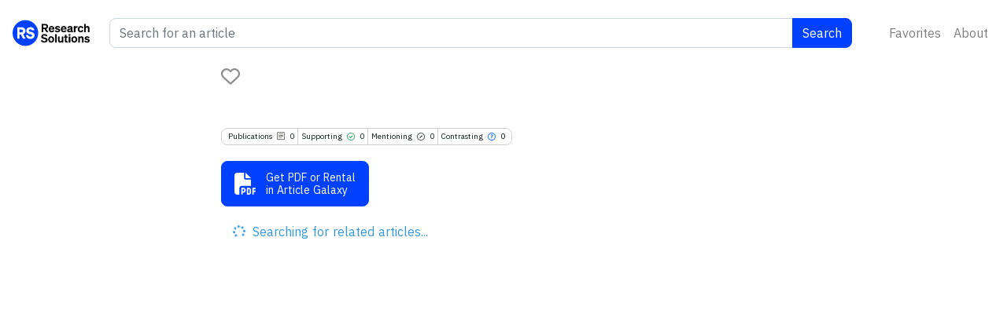

--- FILE ---
content_type: image/svg+xml
request_url: https://articles.researchsolutions.com/Open_Access_logo_PLoS_white.svg
body_size: 531
content:
<?xml version="1.0" encoding="UTF-8" standalone="no"?>
<svg xmlns="http://www.w3.org/2000/svg" width="640" height="1000"
  xmlns:rdf="http://www.w3.org/1999/02/22-rdf-syntax-ns#" xmlns:cc="http://creativecommons.org/ns#"
  xmlns:dc="http://purl.org/dc/elements/1.1/">
  <metadata>
    <rdf:RDF>
      <cc:Work rdf:about="">
        <dc:format>image/svg+xml</dc:format>
        <dc:type rdf:resource="http://purl.org/dc/dcmitype/StillImage" />
        <dc:creator>art designer at PLoS, modified by Wikipedia users Nina, Beao, JakobVoss, and
          AnonMoos</dc:creator>
        <dc:description>Open Access logo, converted into svg, designed by PLoS. This version with
          transparent background.</dc:description>
        <dc:source>http://commons.wikimedia.org/wiki/File:Open_Access_logo_PLoS_white.svg</dc:source>
        <dc:license rdf:resource="http://creativecommons.org/publicdomain/zero/1.0/" />
        <cc:license rdf:resource="http://creativecommons.org/publicdomain/zero/1.0/" />
        <cc:attributionName>art designer at PLoS, modified by Wikipedia users Nina, Beao, JakobVoss,
          and AnonMoos</cc:attributionName>
        <cc:attributionURL>http://www.plos.org/</cc:attributionURL>
      </cc:Work>
    </rdf:RDF>
  </metadata>
  <rect width="640" height="1000" fill="none" />
  <g stroke="#212529" stroke-width="104.764" fill="none">
    <path d="M111.387,308.135V272.408A209.21,209.214 0 0,1 529.807,272.408V530.834" />
    <circle cx="320.004" cy="680.729" r="256.083" />
  </g>
  <circle fill="#212529" cx="321.01" cy="681.659" r="86.4287" />
</svg>